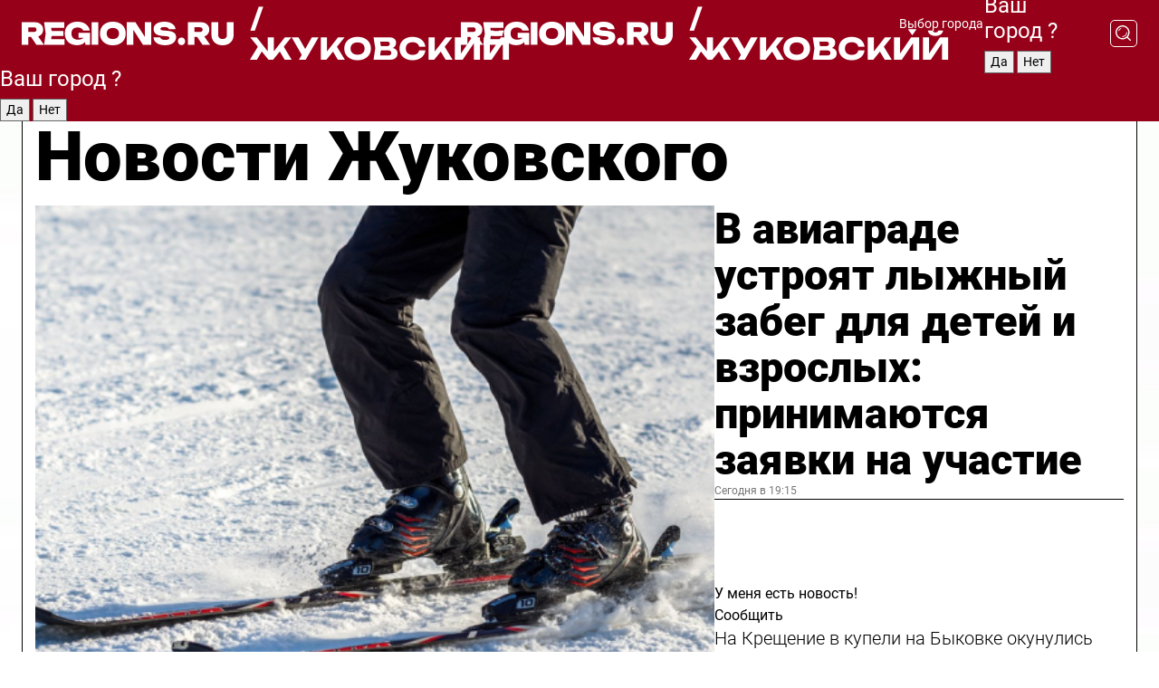

--- FILE ---
content_type: text/html; charset=UTF-8
request_url: https://regions.ru/zhukovsky
body_size: 19301
content:
<!DOCTYPE html>
<html lang="ru">
<head>

    <meta charset="utf-8">
    <!-- <base href="/"> -->

    <title>Новости Жуковского сегодня последние: самые главные и свежие происшествия и события дня</title>
    <meta name="keywords" content="">
    <meta name="description" content="Главные последние новости Жуковского сегодня онлайн: самая оперативная информация круглосуточно">

    <meta name="csrf-token" content="hI3kziY2FQ6g5QpdOjHx5lnX8OH8kUVnTocHG8di" />

    
    
    
    
    
    
    
    
    
    
    
    <meta http-equiv="X-UA-Compatible" content="IE=edge">
    <meta name="viewport" content="width=device-width, initial-scale=1, maximum-scale=1">

    <!-- Template Basic Images Start -->
    <link rel="icon" href="/img/favicon/favicon.ico">
    <link rel="apple-touch-icon" sizes="180x180" href="/img/favicon/apple-touch-icon.png">
    <!-- Template Basic Images End -->

    <!-- Custom Browsers Color Start -->
    <meta name="theme-color" content="#000">
    <!-- Custom Browsers Color End -->

    <link rel="stylesheet" href="https://regions.ru/css/main.min.css">
    <link rel="stylesheet" href="https://regions.ru/js/owl-carousel/assets/owl.carousel.min.css">
    <link rel="stylesheet" href="https://regions.ru/js/owl-carousel/assets/owl.theme.default.min.css">
    <link rel="stylesheet" href="https://regions.ru/css/custom.css?v=1768853724">

            <meta name="yandex-verification" content="1c939766cd81bf26" />
<meta name="google-site-verification" content="0vnG0Wlft2veIlSU714wTZ0kjs1vcRkXrIPCugsS9kc" />
<meta name="zen-verification" content="vlOnBo0GD4vjQazFqMHcmGcgw5TdyGjtDXLZWMcmdOiwd3HtGi66Kn5YsHnnbas9" />
<meta name="zen-verification" content="TbLqR35eMeggrFrleQbCgkqfhk5vr0ZqxHRlFZy4osbTCq7B4WQ27RqCCA3s2chu" />

<script type="text/javascript">
    (function(c,l,a,r,i,t,y){
        c[a]=c[a]||function(){(c[a].q=c[a].q||[]).push(arguments)};
        t=l.createElement(r);t.async=1;t.src="https://www.clarity.ms/tag/"+i;
        y=l.getElementsByTagName(r)[0];y.parentNode.insertBefore(t,y);
    })(window, document, "clarity", "script", "km2s2rvk59");
</script>

<!-- Yandex.Metrika counter -->
<script type="text/javascript" >
    (function(m,e,t,r,i,k,a){m[i]=m[i]||function(){(m[i].a=m[i].a||[]).push(arguments)};
        m[i].l=1*new Date();
        for (var j = 0; j < document.scripts.length; j++) {if (document.scripts[j].src === r) { return; }}
        k=e.createElement(t),a=e.getElementsByTagName(t)[0],k.async=1,k.src=r,a.parentNode.insertBefore(k,a)})
    (window, document, "script", "https://mc.yandex.ru/metrika/tag.js", "ym");

    ym(96085658, "init", {
        clickmap:true,
        trackLinks:true,
        accurateTrackBounce:true,
        webvisor:true
    });

            ym(23179975, "init", {
            clickmap: true,
            trackLinks: true,
            accurateTrackBounce: true
        });
    </script>
<noscript>
    <div>
        <img src="https://mc.yandex.ru/watch/96085658" style="position:absolute; left:-9999px;" alt="" />

                    <img src="https://mc.yandex.ru/watch/23179975" style="position:absolute; left:-9999px;" alt="" />
            </div>
</noscript>
<!-- /Yandex.Metrika counter -->

<!-- Top.Mail.Ru counter -->
<script type="text/javascript">
    var _tmr = window._tmr || (window._tmr = []);
    _tmr.push({id: "3513779", type: "pageView", start: (new Date()).getTime()});
    (function (d, w, id) {
        if (d.getElementById(id)) return;
        var ts = d.createElement("script"); ts.type = "text/javascript"; ts.async = true; ts.id = id;
        ts.src = "https://top-fwz1.mail.ru/js/code.js";
        var f = function () {var s = d.getElementsByTagName("script")[0]; s.parentNode.insertBefore(ts, s);};
        if (w.opera == "[object Opera]") { d.addEventListener("DOMContentLoaded", f, false); } else { f(); }
    })(document, window, "tmr-code");
</script>
<noscript><div><img src="https://top-fwz1.mail.ru/counter?id=3513779;js=na" style="position:absolute;left:-9999px;" alt="Top.Mail.Ru" /></div></noscript>
<!-- /Top.Mail.Ru counter -->

<script defer src="https://setka.news/scr/versioned/bundle.0.0.3.js"></script>
<link href="https://setka.news/scr/versioned/bundle.0.0.3.css" rel="stylesheet" />

<script>window.yaContextCb=window.yaContextCb||[]</script>
<script src="https://yandex.ru/ads/system/context.js" async></script>

    
    
    <script>
        if( window.location.href.includes('smi2')
            || window.location.href.includes('setka')
            || window.location.href.includes('adwile')
            || window.location.href.includes('24smi') ){

            window.yaContextCb.push(() => {
                Ya.Context.AdvManager.render({
                    "blockId": "R-A-16547837-5",
                    "renderTo": "yandex_rtb_R-A-16547837-5"
                })
            })

        }
    </script>
</head>


<body data-city-id="52" class="region silver_ponds" style="">



<!-- Custom HTML -->
<header class="fixed winter-2025">
    <div class="container">
        <div class="outer region">
                            <a href="/zhukovsky/" class="logo desktop">
                    <img src="/img/logo.svg" alt="" class="logo-short" />
                    
                    <span class="logo-region">
                        / Жуковский
                    </span>
                </a>

                <a href="/zhukovsky/" class="logo mobile">
                    <img src="/img/logo.svg" alt="" class="logo-short" />
                        
                    <span class="logo-region">
                        / Жуковский
                    </span>
                </a>
            

            <a href="#" class="mmenu-opener d-block d-lg-none" id="mmenu-opener">
                <!--<img src="/img/bars.svg" alt="">-->
            </a>

            <div class="mmenu" id="mmenu">
                <form action="/zhukovsky/search" class="mmenu-search">
                    <input type="text" name="query" class="search" placeholder="Поиск" />
                </form>
                <nav class="mobile-nav">
                    <ul>
                        <li><a href="/zhukovsky/news">Новости</a></li>
                        <li><a href="/zhukovsky/articles">Статьи</a></li>
                                                <li><a href="/zhukovsky/video">Видео</a></li>
                        <li><a href="/cities">Выбрать город</a></li>
                        <li><a href="/about">О редакции</a></li>
                        <li><a href="/vacancies">Вакансии</a></li>
                        <li><a href="/contacts">Контакты</a></li>
                    </ul>
                </nav>
                <div class="subscribe">
                    <div class="text">Подписывайтесь</div>
                    <div class="soc">
                        <!--a href="#" class="soc-item" target="_blank"><img src="/img/top-yt.svg" alt=""></a-->
                        <a href="https://vk.com/regionsru" class="soc-item" target="_blank"><img src="/img/top-vk.svg" alt=""></a>
                        <a href="https://ok.ru/regionsru" target="_blank" class="soc-item"><img src="/img/top-ok.svg" alt=""></a>
                        
                        <a href="https://dzen.ru/regions" class="soc-item" target="_blank"><img src="/img/top-dzen.svg" alt=""></a>
                        <a href="https://rutube.ru/channel/47098509/" class="soc-item" target="_blank"><img src="/img/top-rutube.svg" alt=""></a>
                    </div>
                </div>
            </div><!--mmenu-->

            <div class="right d-none d-lg-flex">
                <div>
    <a class="choose-city" href="#" id="choose-city">
        Выбор города
    </a>

    <form class="city-popup" id="city-popup" action="#">
        <div class="title">
            Введите название вашего города или выберите из списка:
        </div>
        <input id="searchCity" class="search-input" onkeyup="search_city()" type="text" name="city" placeholder="Введите название города..." />

        <ul id='list' class="list">
            <li class="cities" data-city="/">Главная страница</li>

                            <li class="cities" data-city="balashikha">Балашиха</li>
                            <li class="cities" data-city="bronnitsy">Бронницы</li>
                            <li class="cities" data-city="vidnoe">Видное</li>
                            <li class="cities" data-city="volokolamsk">Волоколамск</li>
                            <li class="cities" data-city="voskresensk">Воскресенск</li>
                            <li class="cities" data-city="dmitrov">Дмитров</li>
                            <li class="cities" data-city="dolgoprudny">Долгопрудный</li>
                            <li class="cities" data-city="domodedovo">Домодедово</li>
                            <li class="cities" data-city="dubna">Дубна</li>
                            <li class="cities" data-city="egorievsk">Егорьевск</li>
                            <li class="cities" data-city="zhukovsky">Жуковский</li>
                            <li class="cities" data-city="zaraisk">Зарайск</li>
                            <li class="cities" data-city="istra">Истра</li>
                            <li class="cities" data-city="kashira">Кашира</li>
                            <li class="cities" data-city="klin">Клин</li>
                            <li class="cities" data-city="kolomna">Коломна</li>
                            <li class="cities" data-city="korolev">Королев</li>
                            <li class="cities" data-city="kotelniki">Котельники</li>
                            <li class="cities" data-city="krasnogorsk">Красногорск</li>
                            <li class="cities" data-city="lobnya">Лобня</li>
                            <li class="cities" data-city="lospetrovsky">Лосино-Петровский</li>
                            <li class="cities" data-city="lotoshino">Лотошино</li>
                            <li class="cities" data-city="lukhovitsy">Луховицы</li>
                            <li class="cities" data-city="lytkarino">Лыткарино</li>
                            <li class="cities" data-city="lyubertsy">Люберцы</li>
                            <li class="cities" data-city="mozhaisk">Можайск</li>
                            <li class="cities" data-city="mytischi">Мытищи</li>
                            <li class="cities" data-city="naro-fominsk">Наро-Фоминск</li>
                            <li class="cities" data-city="noginsk">Ногинск</li>
                            <li class="cities" data-city="odintsovo">Одинцово</li>
                            <li class="cities" data-city="orekhovo-zuevo">Орехово-Зуево</li>
                            <li class="cities" data-city="pavlposad">Павловский Посад</li>
                            <li class="cities" data-city="podolsk">Подольск</li>
                            <li class="cities" data-city="pushkino">Пушкино</li>
                            <li class="cities" data-city="ramenskoe">Раменское</li>
                            <li class="cities" data-city="reutov">Реутов</li>
                            <li class="cities" data-city="ruza">Руза</li>
                            <li class="cities" data-city="sergposad">Сергиев Посад</li>
                            <li class="cities" data-city="serprudy">Серебряные Пруды</li>
                            <li class="cities" data-city="serpuhov">Серпухов</li>
                            <li class="cities" data-city="solnechnogorsk">Солнечногорск</li>
                            <li class="cities" data-city="stupino">Ступино</li>
                            <li class="cities" data-city="taldom">Талдом</li>
                            <li class="cities" data-city="fryazino">Фрязино</li>
                            <li class="cities" data-city="khimki">Химки</li>
                            <li class="cities" data-city="chernogolovka">Черноголовка</li>
                            <li class="cities" data-city="chekhov">Чехов</li>
                            <li class="cities" data-city="shatura">Шатура</li>
                            <li class="cities" data-city="shakhovskaya">Шаховская</li>
                            <li class="cities" data-city="schelkovo">Щелково</li>
                            <li class="cities" data-city="elektrostal">Электросталь</li>
                    </ul>
        <div class="show-all" id="show-all">
            <img src="/img/show-all.svg" alt="">
        </div>
    </form>
</div>

                <div class="city-confirm js-city-confirm">
                    <h4>Ваш город <span></span>?</h4>
                    <div class="buttons-row">
                        <input type="button" value="Да" class="js-city-yes" />
                        <input type="button" value="Нет" class="js-city-no" />
                    </div>

                                    </div>

                <a class="search" href="#" id="search-opener">
						<span class="search-icon">
							<img src="/img/magnifier.svg" alt="" />
							<img src="/img/magnifier.svg" alt="" />
						</span>
                </a>
                <form action="/zhukovsky/search" id="search-form" class="search-form">
                    <input id="search" class="search-input" type="text" name="query" placeholder="Что ищете?" />
                </form>
            </div>


        </div>
    </div>

    <div class="mobile-popup">
        <div class="city-confirm js-city-confirm">
            <h4>Ваш город <span></span>?</h4>
            <div class="buttons-row">
                <input type="button" value="Да" class="js-city-yes" />
                <input type="button" value="Нет" class="js-city-mobile-no" />
            </div>
        </div>
    </div>
</header>


<div class="container">
    <div id="yandex_rtb_R-A-16547837-5"></div>

            <nav class="nav-bar border-left border-right border-bottom" role="navigation" id="nav-bar">
    <ul class="nav-menu ul-style">
        <!--li class="item online">
            <a href="#" class="nav-link">Срочно</a>
        </li-->

                    <!--li class="item header">
                <h1>Новости Жуковского сегодня последние: самые главные и свежие происшествия и события дня</h1>
            </li-->
                <li class="item nav-wrapper">
            <ul class="nav-sections ul-style">
                <li class="item sections-item">
                    <a href="/zhukovsky/news" class="nav-link ttu">Новости</a>
                </li>

                <li class="item sections-item">
                    <a href="/zhukovsky/articles" class="nav-link ttu">Статьи</a>
                </li>
                                <li class="item sections-item">
                    <a href="/zhukovsky/video" class="nav-link ttu">Видео</a>
                </li>

                
                                                                                        <li class="item sections-item">
                                <a href="/zhukovsky/ekologiya" class="nav-link">Экология</a>
                            </li>
                                                                                                <li class="item sections-item">
                                <a href="/zhukovsky/obshestvo" class="nav-link">Общество</a>
                            </li>
                                                                                                <li class="item sections-item">
                                <a href="/zhukovsky/proishestviya" class="nav-link">Происшествия</a>
                            </li>
                                                                                                <li class="item sections-item">
                                <a href="/zhukovsky/dorogi" class="nav-link">Дороги и транспорт</a>
                            </li>
                                                                                                                                                                                                                                                                                                                                                                                                                                                                                                                                                                                                                                                                                                                                                                                                                                                                                                                                                                                                                                                                                </ul>
        </li><!--li-->
        <li class="item more" id="more-opener">
            <a href="#" class="nav-link">Еще</a>
        </li>
    </ul>

    <div class="more-popup" id="more-popup">
                    <nav class="categories">
                <ul>
                                            <li>
                            <a href="/zhukovsky/ekologiya">Экология</a>
                        </li>
                                            <li>
                            <a href="/zhukovsky/obshestvo">Общество</a>
                        </li>
                                            <li>
                            <a href="/zhukovsky/proishestviya">Происшествия</a>
                        </li>
                                            <li>
                            <a href="/zhukovsky/dorogi">Дороги и транспорт</a>
                        </li>
                                            <li>
                            <a href="/zhukovsky/stroitelstvo">Строительство</a>
                        </li>
                                            <li>
                            <a href="/zhukovsky/blagoustroystvo">Благоустройство</a>
                        </li>
                                            <li>
                            <a href="/zhukovsky/geroi-svo">Герои СВО</a>
                        </li>
                                            <li>
                            <a href="/zhukovsky/ofitsialno">Официально</a>
                        </li>
                                            <li>
                            <a href="/zhukovsky/blog">Блог</a>
                        </li>
                                            <li>
                            <a href="/zhukovsky/meditsina">Медицина</a>
                        </li>
                                            <li>
                            <a href="/zhukovsky/energetika">Энергетика</a>
                        </li>
                                            <li>
                            <a href="/zhukovsky/kriminal">Криминал</a>
                        </li>
                                            <li>
                            <a href="/zhukovsky/zhukovskiy-v-seti">Жуковский в сети</a>
                        </li>
                                            <li>
                            <a href="/zhukovsky/novosti">Новости</a>
                        </li>
                                            <li>
                            <a href="/zhukovsky/bezopasnost">Безопасность</a>
                        </li>
                                            <li>
                            <a href="/zhukovsky/kultura">Культура</a>
                        </li>
                                            <li>
                            <a href="/zhukovsky/gkh">ЖКХ</a>
                        </li>
                                            <li>
                            <a href="/zhukovsky/economica">Экономика</a>
                        </li>
                                            <li>
                            <a href="/zhukovsky/transport">Транспорт</a>
                        </li>
                                            <li>
                            <a href="/zhukovsky/obrazovanie">Образование</a>
                        </li>
                                            <li>
                            <a href="/zhukovsky/zdorove">Здоровье</a>
                        </li>
                                            <li>
                            <a href="/zhukovsky/sport">Спорт</a>
                        </li>
                                            <li>
                            <a href="/zhukovsky/aviacia">Авиация</a>
                        </li>
                                            <li>
                            <a href="/zhukovsky/turizm">Туризм</a>
                        </li>
                                            <li>
                            <a href="/zhukovsky/novosti-korotko">Новости коротко</a>
                        </li>
                                            <li>
                            <a href="/zhukovsky/v-tsentre-vnimanija">В центре внимания</a>
                        </li>
                                    </ul>
            </nav>
        
        <nav class="bottom-nav">
            <ul>
                <li><a href="/about">О редакции</a></li>
                <li><a href="/zhukovsky/authors">Авторы</a></li>
                <li><a href="/media-kit">Рекламодателям</a></li>
                <li><a href="/contacts">Контактная информация</a></li>
                <li><a href="/privacy-policy">Политика конфиденциальности</a></li>
            </ul>
        </nav>

        <div class="subscribe">
            <div class="text">Подписывайтесь</div>
            <div class="soc">
                <!--a href="#" class="soc-item" target="_blank"><img src="/img/top-yt.svg" alt=""></a-->
                <a href="https://vk.com/regionsru" class="soc-item" target="_blank"><img src="/img/top-vk.svg" alt=""></a>
                <a href="https://ok.ru/regionsru" target="_blank" class="soc-item"><img src="/img/top-ok.svg" alt=""></a>
                                <a href="https://dzen.ru/regions" class="soc-item" target="_blank"><img src="/img/top-dzen.svg" alt=""></a>
                <a href="https://rutube.ru/channel/47098509/" class="soc-item" target="_blank"><img src="/img/top-rutube.svg" alt=""></a>
                <a href="https://max.ru/regions" class="soc-item" target="_blank">
                    <img src="/img/top-max.svg" alt="">
                </a>
            </div>
        </div>
    </div>
</nav>
    
    
    <div class="zones border-left border-right">
        <div class="site-header">
            <h1>Новости Жуковского</h1>
        </div>

        <div class="region-page">
                            <div class="article big-story">
                    <a class="image" href="/zhukovsky/sport/v-aviagrade-ustroyat-lyzhnyy-zabeg-dlya-detey-i-vzroslyh-prinimayutsya-zayavki-na-uchastie">
                        <img src="https://storage.yandexcloud.net/regions/posts/media/thumbnails/2026/01/medium/Pf9mn3W9xxZfQ3HNymxrOXbBtJTKuaGJqbKbeP7B.png" class="article-image" alt="В авиаграде устроят лыжный забег для детей и взрослых: принимаются заявки на участие" />
                    </a>
                    <div class="right border-bottom">
                        <a href="/zhukovsky/sport/v-aviagrade-ustroyat-lyzhnyy-zabeg-dlya-detey-i-vzroslyh-prinimayutsya-zayavki-na-uchastie" class="headline">В авиаграде устроят лыжный забег для детей и взрослых: принимаются заявки на участие</a>
                        <div class="update">
                            Сегодня в 19:15
                        </div>
                        <div class="related-items">
                            <div class="feedback-mobile-banner-wrapper">
    <div class="feedback-mobile-banner-btn js-show-feedback-form-btn">

        <div class="feedback-mobile-banner-btn__ico">
            <svg width="72" height="72" viewBox="0 0 72 72" fill="none" xmlns="http://www.w3.org/2000/svg">
                <path d="M7.01577 71.5L13.8486 51.8407C13.8734 51.6964 13.8635 51.4575 13.695 51.3082C5.30631 45.8384 0.5 37.6811 0.5 28.9116C0.5 12.9701 16.5739 0 36.3293 0C56.0847 0 72 12.9701 72 28.9116C72 44.853 55.9261 57.8231 36.1707 57.8231C34.9122 57.8231 33.495 57.8231 32.1869 57.6639C32.1275 57.6639 32.0631 57.6688 32.0284 57.6887L7.01577 71.49V71.5ZM36.3293 2.48851C17.9414 2.48851 2.97748 14.3438 2.97748 28.9116C2.97748 36.835 7.39234 44.2458 15.0923 49.2477L15.1617 49.2975C16.123 50.0241 16.5491 51.2733 16.2468 52.4828L16.2171 52.5923L11.4901 66.1945L30.8838 55.4939C31.4982 55.1853 32.0532 55.1853 32.2613 55.1853L32.4149 55.1953C33.5892 55.3446 34.9617 55.3446 36.1757 55.3446C54.5635 55.3446 69.5275 43.4893 69.5275 28.9215C69.5275 14.3538 54.6329 2.48851 36.3293 2.48851Z" fill="white"/>
                <path d="M21.306 35.6598C18.12 35.6598 15.5285 33.0569 15.5285 29.8566C15.5285 26.6564 18.12 24.0534 21.306 24.0534C24.492 24.0534 27.0835 26.6564 27.0835 29.8566C27.0835 33.0569 24.492 35.6598 21.306 35.6598ZM21.306 26.5419C19.4875 26.5419 18.006 28.0301 18.006 29.8566C18.006 31.6832 19.4875 33.1713 21.306 33.1713C23.1245 33.1713 24.606 31.6832 24.606 29.8566C24.606 28.0301 23.1245 26.5419 21.306 26.5419Z" fill="white"/>
                <path d="M36.3293 35.6598C33.1432 35.6598 30.5518 33.0569 30.5518 29.8566C30.5518 26.6564 33.1432 24.0534 36.3293 24.0534C39.5153 24.0534 42.1067 26.6564 42.1067 29.8566C42.1067 33.0569 39.5153 35.6598 36.3293 35.6598ZM36.3293 26.5419C34.5108 26.5419 33.0293 28.0301 33.0293 29.8566C33.0293 31.6832 34.5108 33.1713 36.3293 33.1713C38.1477 33.1713 39.6293 31.6832 39.6293 29.8566C39.6293 28.0301 38.1477 26.5419 36.3293 26.5419Z" fill="white"/>
                <path d="M51.1991 35.6598C48.0131 35.6598 45.4217 33.0569 45.4217 29.8566C45.4217 26.6564 48.0131 24.0534 51.1991 24.0534C54.3852 24.0534 56.9766 26.6564 56.9766 29.8566C56.9766 33.0569 54.3852 35.6598 51.1991 35.6598ZM51.1991 26.5419C49.3807 26.5419 47.8991 28.0301 47.8991 29.8566C47.8991 31.6832 49.3807 33.1713 51.1991 33.1713C53.0176 33.1713 54.4991 31.6832 54.4991 29.8566C54.4991 28.0301 53.0176 26.5419 51.1991 26.5419Z" fill="white"/>
            </svg>

        </div>

        <div class="feedback-mobile-banner-btn__text">
            У меня есть новость!
        </div>

        <div class="feedback-mobile-banner-btn__btn">Сообщить</div>
    </div>
</div>

                            

                                                                                                                                                            <div class="item">
                                        <a href="/zhukovsky/novosti/na-kreschenie-v-kupeli-na-bykovke-okunulis-360-zhukovchan" class="name">На Крещение в купели на Быковке окунулись 360 жуковчан</a>
                                        <span class="update">Сегодня в 13:41</span>
                                    </div>
                                                                                                                                <div class="item">
                                        <a href="/zhukovsky/sport/zoloto-iz-smolenska-zhukovskiy-legkoatlet-oderzhal-pobedu-na-pervenstve-tsfo" class="name">Золото из Смоленска: жуковский легкоатлет одержал победу на первенстве ЦФО</a>
                                        <span class="update">Сегодня в 16:30</span>
                                    </div>
                                                                                    </div>
                    </div>
                </div><!--big-story-->
            
            <div class="feedback-modal-success-wrapper js-feedback-success">
    <div class="feedback-modal-success-wrapper__result">
        <div class="feedback-modal-success-wrapper__result-text">
            Ваше обращение принято. <br /> Мы рассмотрим его в ближайшее время.
        </div>
        <div class="feedback-modal-success-wrapper__result-btn js-hide-feedback-success-btn">
            Закрыть
        </div>
    </div>
</div>


<div class="feedback-modal-form-wrapper js-feedback-form">
    <h3>Опишите проблему</h3>

    <form
        id="feedback-form"
        method="post"
        action="https://regions.ru/feedback"
    >
        <input type="hidden" name="site_id" value="52" />

        <textarea name="comment" id="comment" placeholder=""></textarea>

        <div class="js-upload-wrap">
            <div id="files">

            </div>

            <div class="feedback-modal-form-wrapper__row feedback-modal-form-wrapper__add-file">
                <svg width="23" height="24" viewBox="0 0 23 24" fill="none" xmlns="http://www.w3.org/2000/svg">
                    <path d="M10.7802 6.91469C10.4604 7.25035 9.88456 7.25035 9.56467 6.91469C9.24478 6.57902 9.24478 5.97483 9.56467 5.63916L13.2754 1.74545C14.363 0.604196 15.8345 0 17.306 0C20.4409 0 23 2.68531 23 5.97483C23 7.51888 22.4242 9.06294 21.3366 10.2042L17.306 14.4336C16.2184 15.5748 14.8108 16.179 13.3394 16.179C11.2921 16.179 9.5007 15.0378 8.47705 13.2923C8.22114 12.8895 8.02921 12.4196 7.90125 11.9497C7.7733 11.4797 8.02921 10.9427 8.47705 10.8084C8.9249 10.6741 9.43672 10.9427 9.56467 11.4126C9.62865 11.7483 9.75661 12.0168 9.94854 12.3524C10.6523 13.5608 11.9319 14.3664 13.2754 14.3664C14.299 14.3664 15.2587 13.9636 16.0264 13.2252L20.057 8.9958C20.8248 8.19021 21.2086 7.11608 21.2086 6.10909C21.2086 3.82657 19.4812 2.01399 17.306 2.01399C16.2823 2.01399 15.3227 2.41678 14.5549 3.22238L10.8442 7.11608L10.7802 6.91469ZM12.2517 17.0517L8.54103 20.9455C7.00556 22.5566 4.51043 22.5566 2.97497 20.9455C1.4395 19.3343 1.4395 16.7161 2.97497 15.1049L7.00556 10.8755C7.7733 10.0699 8.79694 9.66713 9.75661 9.66713C10.7163 9.66713 11.7399 10.0699 12.5076 10.8755C12.7636 11.1441 12.9555 11.4126 13.0834 11.6811C13.2754 11.9497 13.4033 12.2853 13.4673 12.621C13.5953 13.0909 14.1071 13.4266 14.5549 13.2252C15.0028 13.0909 15.2587 12.5538 15.1307 12.0839C15.0028 11.614 14.8108 11.1441 14.5549 10.7413C14.299 10.3385 14.0431 9.93567 13.7232 9.6C12.6356 8.45874 11.1641 7.85455 9.69263 7.85455C8.22114 7.85455 6.74965 8.45874 5.66203 9.6L1.63143 13.8294C-0.543811 16.1119 -0.543811 19.9385 1.63143 22.2881C3.80668 24.5706 7.38943 24.5706 9.56467 22.2881L13.2754 18.3944C13.5953 18.0587 13.5953 17.4545 13.2754 17.1189C12.8915 16.7832 12.3797 16.7832 11.9958 17.1189L12.2517 17.0517Z" fill="#960018"/>
                </svg>

                <div class="file-load-area">
                    <label>
                        <input id="fileupload" data-url="https://regions.ru/feedback/upload" data-target="files" name="file" type="file" style="display: none">
                        Добавить фото или видео
                    </label>
                </div>
                <div class="file-loader">
                    <div class="lds-ring"><div></div><div></div><div></div><div></div></div>
                </div>
            </div>
        </div>

        <div class="feedback-modal-form-wrapper__row">
            <label for="category_id">Тема:</label>
            <select name="category_id" id="category_id">
                <option value="">Выберите тему</option>
                                    <option value="1">Дороги</option>
                                    <option value="15">Блог</option>
                                    <option value="2">ЖКХ</option>
                                    <option value="3">Благоустройство</option>
                                    <option value="4">Здравоохранение</option>
                                    <option value="5">Социальная сфера</option>
                                    <option value="6">Общественный транспорт</option>
                                    <option value="7">Строительство</option>
                                    <option value="8">Торговля</option>
                                    <option value="9">Мусор</option>
                                    <option value="10">Образование</option>
                                    <option value="11">Бизнес</option>
                                    <option value="12">Другое</option>
                            </select>
        </div>

        <div class="feedback-modal-form-wrapper__row">
            <label>Ваши данные:</label>

            <div class="feedback-modal-form-wrapper__incognito">
                <input type="checkbox" name="incognito" id="incognito" />
                <label for="incognito">Остаться инкогнито</label>
            </div>
        </div>

        <div class="js-feedback-from-personal-wrapper">
            <div class="feedback-modal-form-wrapper__row">
                <input type="text" name="name" id="name" placeholder="ФИО" />
            </div>

            <div class="feedback-modal-form-wrapper__row">
                <input type="text" name="phone" id="phone" placeholder="Телефон" />
            </div>

            <div class="feedback-modal-form-wrapper__row">
                <input type="email" name="email" id="email" placeholder="E-mail" />
            </div>
        </div>

        <div class="feedback-modal-form-wrapper__row">
            <input type="submit" value="Отправить" />
            <input type="reset" class="js-hide-feedback-form-btn" value="Отменить" />
        </div>
    </form>
</div>

<script id="template-upload-file" type="text/html">
    <div class="feedback-modal-form-wrapper__file">
        <input type="hidden" name="files[]" value="${_id}" />

        <div class="feedback-modal-form-wrapper__file-ico">
            <svg id="Layer_1" style="enable-background:new 0 0 512 512;" version="1.1" viewBox="0 0 512 512" xml:space="preserve" xmlns="http://www.w3.org/2000/svg" xmlns:xlink="http://www.w3.org/1999/xlink"><path d="M399.3,168.9c-0.7-2.9-2-5-3.5-6.8l-83.7-91.7c-1.9-2.1-4.1-3.1-6.6-4.4c-2.9-1.5-6.1-1.6-9.4-1.6H136.2  c-12.4,0-23.7,9.6-23.7,22.9v335.2c0,13.4,11.3,25.9,23.7,25.9h243.1c12.4,0,21.2-12.5,21.2-25.9V178.4  C400.5,174.8,400.1,172.2,399.3,168.9z M305.5,111l58,63.5h-58V111z M144.5,416.5v-320h129v81.7c0,14.8,13.4,28.3,28.1,28.3h66.9  v210H144.5z"/></svg>
        </div>
        <div class="feedback-modal-form-wrapper__file-text">
            ${name}
        </div>
        <div class="feedback-modal-form-wrapper__file-del js-feedback-delete-file">
            <svg style="enable-background:new 0 0 36 36;" version="1.1" viewBox="0 0 36 36" xml:space="preserve" xmlns="http://www.w3.org/2000/svg" xmlns:xlink="http://www.w3.org/1999/xlink"><style type="text/css">
                    .st0{fill:#960018;}
                    .st1{fill:none;stroke:#960018;stroke-width:2.0101;stroke-linejoin:round;stroke-miterlimit:10;}
                    .st2{fill:#960018;}
                    .st3{fill-rule:evenodd;clip-rule:evenodd;fill:#960018;}
                </style><g id="Layer_1"/><g id="icons"><path class="st0" d="M6.2,3.5L3.5,6.2c-0.7,0.7-0.7,1.9,0,2.7l9.2,9.2l-9.2,9.2c-0.7,0.7-0.7,1.9,0,2.7l2.6,2.6   c0.7,0.7,1.9,0.7,2.7,0l9.2-9.2l9.2,9.2c0.7,0.7,1.9,0.7,2.7,0l2.6-2.6c0.7-0.7,0.7-1.9,0-2.7L23.3,18l9.2-9.2   c0.7-0.7,0.7-1.9,0-2.7l-2.6-2.6c-0.7-0.7-1.9-0.7-2.7,0L18,12.7L8.8,3.5C8.1,2.8,6.9,2.8,6.2,3.5z" id="close_1_"/></g></svg>
        </div>
    </div>
</script>

            <div class="zone zone-region">
                <div class="zone-left">
                    <div class="zone-cites">

                        <div class="feedback-banner-wrapper">
    <div class="feedback-banner-btn js-show-feedback-form-btn">
        <div class="feedback-banner-btn__ico">
            <svg width="72" height="72" viewBox="0 0 72 72" fill="none" xmlns="http://www.w3.org/2000/svg">
                <path d="M7.01577 71.5L13.8486 51.8407C13.8734 51.6964 13.8635 51.4575 13.695 51.3082C5.30631 45.8384 0.5 37.6811 0.5 28.9116C0.5 12.9701 16.5739 0 36.3293 0C56.0847 0 72 12.9701 72 28.9116C72 44.853 55.9261 57.8231 36.1707 57.8231C34.9122 57.8231 33.495 57.8231 32.1869 57.6639C32.1275 57.6639 32.0631 57.6688 32.0284 57.6887L7.01577 71.49V71.5ZM36.3293 2.48851C17.9414 2.48851 2.97748 14.3438 2.97748 28.9116C2.97748 36.835 7.39234 44.2458 15.0923 49.2477L15.1617 49.2975C16.123 50.0241 16.5491 51.2733 16.2468 52.4828L16.2171 52.5923L11.4901 66.1945L30.8838 55.4939C31.4982 55.1853 32.0532 55.1853 32.2613 55.1853L32.4149 55.1953C33.5892 55.3446 34.9617 55.3446 36.1757 55.3446C54.5635 55.3446 69.5275 43.4893 69.5275 28.9215C69.5275 14.3538 54.6329 2.48851 36.3293 2.48851Z" fill="white"/>
                <path d="M21.306 35.6598C18.12 35.6598 15.5285 33.0569 15.5285 29.8566C15.5285 26.6564 18.12 24.0534 21.306 24.0534C24.492 24.0534 27.0835 26.6564 27.0835 29.8566C27.0835 33.0569 24.492 35.6598 21.306 35.6598ZM21.306 26.5419C19.4875 26.5419 18.006 28.0301 18.006 29.8566C18.006 31.6832 19.4875 33.1713 21.306 33.1713C23.1245 33.1713 24.606 31.6832 24.606 29.8566C24.606 28.0301 23.1245 26.5419 21.306 26.5419Z" fill="white"/>
                <path d="M36.3293 35.6598C33.1432 35.6598 30.5518 33.0569 30.5518 29.8566C30.5518 26.6564 33.1432 24.0534 36.3293 24.0534C39.5153 24.0534 42.1067 26.6564 42.1067 29.8566C42.1067 33.0569 39.5153 35.6598 36.3293 35.6598ZM36.3293 26.5419C34.5108 26.5419 33.0293 28.0301 33.0293 29.8566C33.0293 31.6832 34.5108 33.1713 36.3293 33.1713C38.1477 33.1713 39.6293 31.6832 39.6293 29.8566C39.6293 28.0301 38.1477 26.5419 36.3293 26.5419Z" fill="white"/>
                <path d="M51.1991 35.6598C48.0131 35.6598 45.4217 33.0569 45.4217 29.8566C45.4217 26.6564 48.0131 24.0534 51.1991 24.0534C54.3852 24.0534 56.9766 26.6564 56.9766 29.8566C56.9766 33.0569 54.3852 35.6598 51.1991 35.6598ZM51.1991 26.5419C49.3807 26.5419 47.8991 28.0301 47.8991 29.8566C47.8991 31.6832 49.3807 33.1713 51.1991 33.1713C53.0176 33.1713 54.4991 31.6832 54.4991 29.8566C54.4991 28.0301 53.0176 26.5419 51.1991 26.5419Z" fill="white"/>
            </svg>

        </div>

        <div class="feedback-banner-btn__text">
            У меня есть новость!
        </div>

        <div class="feedback-banner-btn__content">
            <div class="feedback-banner-btn__btn">Сообщить</div>
        </div>
    </div>
</div>

                        
                                                    <h2 class="section-heading">
                                Цитаты <span>дня</span>
                            </h2>
                            <div class="quotes">
                                                                    <div class="item">
                                        <div class="top">
                                            <a href="https://regions.ru/zhukovsky/v-tsentre-vnimanija/pyatoe-pogruzhenie-v-prorub-veruyuschie-zhukovskogo-vstrechayut-kreschenie-gospodne" class="author-name">Елизавета Федорова</a>
                                            <div class="regalia">волонтер, участница крещенских купаний</div>
                                        </div>
                                        <a class="name" href="https://regions.ru/zhukovsky/v-tsentre-vnimanija/pyatoe-pogruzhenie-v-prorub-veruyuschie-zhukovskogo-vstrechayut-kreschenie-gospodne">
                                            «После того как начала окунаться сама, к традиции присоединился отец. Теперь каждый год стараемся не пропускать»
                                        </a>
                                    </div><!--item-->
                                                                    <div class="item">
                                        <div class="top">
                                            <a href="https://regions.ru/zhukovsky/bezopasnost/bezopasnost-prohozhih-obespechena-kryshi-domov-ochischayut-ot-snega-i-gigantskih-sosulek" class="author-name">Елена Ивановна</a>
                                            <div class="regalia">жительница дома по ул. Фрунзе, 10</div>
                                        </div>
                                        <a class="name" href="https://regions.ru/zhukovsky/bezopasnost/bezopasnost-prohozhih-obespechena-kryshi-domov-ochischayut-ot-snega-i-gigantskih-sosulek">
                                            «Конечно, большие сосульки очень опасны. Поэтому мы рады такой заботе о нашей безопасности»
                                        </a>
                                    </div><!--item-->
                                                            </div>
                        
                                                </div>


                </div>

                <div class="zone-center">
                    <h2 class="section-heading accent">
                        Статьи
                    </h2>

                    <div class="region-stories">
                                                                                                                        <div class="article">
                                        <a href="/zhukovsky/ekologiya/zabudte-o-gryazi-vyraschivaem-rassadu-po-novomu-prosto-chisto-i-effektivno" class="image">
                                            <img src="https://storage.yandexcloud.net/regions/posts/media/thumbnails/2026/01/small/wQ8i22NS0Fw5Pywpro1bZ3xkyrNM27alLQKxmaA9.png" alt="Забудьте о грязи! Выращиваем рассаду по-новому: просто, чисто и эффективно">
                                        </a>
                                        <div class="article-right">
                                            <a class="category" href="/zhukovsky/ekologiya">Экология</a>
                                            <a href="/zhukovsky/ekologiya/zabudte-o-gryazi-vyraschivaem-rassadu-po-novomu-prosto-chisto-i-effektivno" class="headline">Забудьте о грязи! Выращиваем рассаду по-новому: просто, чисто и эффективно</a>
                                            <div class="update">Вчера в 09:20</div>
                                        </div>
                                    </div>
                                                                                                                                <div class="article">
                                        <a href="/zhukovsky/v-tsentre-vnimanija/pogadat-na-korolya-samyy-polnyy-gayd-po-kreschenskim-gadaniyam" class="image">
                                            <img src="https://storage.yandexcloud.net/regions/posts/media/thumbnails/2026/01/small/1jraYwLtLvnvdaTtplOUv3UuXEr70GKp5aydqJtf.jpg" alt="Погадать на короля: самый полный гайд по крещенским гаданиям">
                                        </a>
                                        <div class="article-right">
                                            <a class="category" href="/zhukovsky/v-tsentre-vnimanija">В центре внимания</a>
                                            <a href="/zhukovsky/v-tsentre-vnimanija/pogadat-na-korolya-samyy-polnyy-gayd-po-kreschenskim-gadaniyam" class="headline">Погадать на короля: самый полный гайд по крещенским гаданиям</a>
                                            <div class="update">15 января в 20:01</div>
                                        </div>
                                    </div>
                                                                                                        </div>
                </div>

                                    <div class="zone-right">
                        <div class="zone-news">
                            <h2 class="section-heading">
                                <span>Новости</span>
                            </h2>
                            <div class="small-stories">
                                                                    <div class="story article">
                                        <a class="category" href="/zhukovsky/proishestviya">Происшествия</a>
                                        <a class="headline" href="/zhukovsky/proishestviya/gazel-marshrutka-i-legkovushka-podrobnosti-avarii-na-amet-han-sultana">«ГАЗель», маршрутка и легковушка: подробности аварии на Амет-хан Султана</a>
                                        <div class="update">Сегодня в 13:11</div>
                                    </div>
                                                                    <div class="story article">
                                        <a class="category" href="/zhukovsky/gkh">ЖКХ</a>
                                        <a class="headline" href="/zhukovsky/gkh/otklyucheniya-vody-i-polotentsesushiteley-v-zhukovskom-kto-pod-nih-popadaet-19-yanvarya">Отключения воды и полотенцесушителей в Жуковском: кто под них попадает 19 января</a>
                                        <div class="update">Сегодня в 11:17</div>
                                    </div>
                                                                    <div class="story article">
                                        <a class="category" href="/zhukovsky/v-tsentre-vnimanija">В центре внимания</a>
                                        <a class="headline" href="/zhukovsky/v-tsentre-vnimanija/pyatoe-pogruzhenie-v-prorub-veruyuschie-zhukovskogo-vstrechayut-kreschenie-gospodne">Пятое погружение в прорубь: верующие Жуковского встречают Крещение Господне</a>
                                        <div class="update">Сегодня в 11:05</div>
                                    </div>
                                                            </div>
                        </div>
                    </div>
                            </div>

                            <div class="horizontal-stories">
                    <h2 class="main-category">
                        Главное за неделю
                    </h2>
                    <div class="small-stories horizontal">
                                                    <div class="story article">
                                <a class="image" href="/zhukovsky/obshestvo/sneg-i-moroz-do-18-gradusov-prognoz-pogody-v-podmoskove-na-staryy-novyy-god">
                                    <img src="https://storage.yandexcloud.net/regions/posts/media/thumbnails/2026/01/small/eegDealkPCZ5338KSRC11DeduoMiwrNUdye12S5j.jpg" alt="Снег и мороз до -18 градусов: прогноз погоды в Подмосковье на Старый Новый год">
                                </a>
                                <a class="category" href="/zhukovsky/obshestvo">Общество</a>
                                <a class="headline" href="/zhukovsky/obshestvo/sneg-i-moroz-do-18-gradusov-prognoz-pogody-v-podmoskove-na-staryy-novyy-god">Снег и мороз до -18 градусов: прогноз погоды в Подмосковье на Старый Новый год</a>
                                <div class="update">13 января в 04:33</div>
                            </div><!--story-->
                                                    <div class="story article">
                                <a class="image" href="/zhukovsky/v-tsentre-vnimanija/kreschenskie-kupaniya-v-zhukovskom-gde-nahoditsya-kupel-i-kogda-mozhno-okunatsya">
                                    <img src="https://storage.yandexcloud.net/regions/posts/media/thumbnails/2026/01/small/YJeWNOPrHd3X5kn590q7OeM1rVnd2OSK4KGX1B8I.jpg" alt="Крещенские купания в Жуковском: где находится купель и когда можно окунаться">
                                </a>
                                <a class="category" href="/zhukovsky/v-tsentre-vnimanija">В центре внимания</a>
                                <a class="headline" href="/zhukovsky/v-tsentre-vnimanija/kreschenskie-kupaniya-v-zhukovskom-gde-nahoditsya-kupel-i-kogda-mozhno-okunatsya">Крещенские купания в Жуковском: где находится купель и когда можно окунаться</a>
                                <div class="update">Вчера в 06:00</div>
                            </div><!--story-->
                                                    <div class="story article">
                                <a class="image" href="/zhukovsky/novosti/zhiteli-aviagrada-vozlozhili-tsvety-k-pamyatniku-zhukovskomu-v-chest-ego-179-letiya">
                                    <img src="https://storage.yandexcloud.net/regions/posts/media/thumbnails/2026/01/small/4uXuHT41WiiNFfYOiRpiA64cwsCyP68gRsUhGxZz.jpg" alt="Жители авиаграда возложили цветы к памятнику Жуковскому в честь его 179-летия">
                                </a>
                                <a class="category" href="/zhukovsky/novosti">Новости</a>
                                <a class="headline" href="/zhukovsky/novosti/zhiteli-aviagrada-vozlozhili-tsvety-k-pamyatniku-zhukovskomu-v-chest-ego-179-letiya">Жители авиаграда возложили цветы к памятнику Жуковскому в честь его 179-летия</a>
                                <div class="update">Вчера в 07:00</div>
                            </div><!--story-->
                                                    <div class="story article">
                                <a class="image" href="/zhukovsky/proishestviya/ruhnuvshuyu-kryshu-verandy-detsada-na-ul-solnechnoy-vosstanovyat-za-mesyats">
                                    <img src="https://storage.yandexcloud.net/regions/posts/media/thumbnails/2026/01/small/bTTyM3CKXyC9c8XrWJaNPgvFrn4tufhWLNYFx63f.png" alt="Рухнувшую крышу веранды детсада на ул. Солнечной восстановят за месяц">
                                </a>
                                <a class="category" href="/zhukovsky/proishestviya">Происшествия</a>
                                <a class="headline" href="/zhukovsky/proishestviya/ruhnuvshuyu-kryshu-verandy-detsada-na-ul-solnechnoy-vosstanovyat-za-mesyats">Рухнувшую крышу веранды детсада на ул. Солнечной восстановят за месяц</a>
                                <div class="update">16 января в 16:20</div>
                            </div><!--story-->
                                            </div>
                </div><!--horizontal-->
            
            <div class="big-promo">
        <a class="promo-pic" href="https://контрактмо.рф/" target="_blank">
            <img src="https://storage.yandexcloud.net/regions/posts/media/covers/2025/05/1jTqwuZ6vhhcOVtLL9OyZAWBHQf4YEYMfxKQ66PE.png" alt="Контрактники май 2025">
        </a>
    </div>

            
                            <div class="horizontal-stories">
                    <h2 class="main-category">
                        Все новости
                    </h2>

                    <div class="small-stories horizontal">
                                                    <div class="story article">
                                <a class="image" href="/zhukovsky/sport/lyzhnyu-v-tsagovskom-lesu-planiruyut-otkryt-na-etoy-nedele">
                                    <img src="https://storage.yandexcloud.net/regions/posts/media/thumbnails/2026/01/small/N2d8x7IfvLsfu8Als24ezoYYVmQKvK8e8SYTr4Nu.png" alt="Лыжню в Цаговском лесу планируют открыть на этой неделе">
                                </a>
                                <a class="category" href="/zhukovsky/sport">Спорт</a>
                                <a class="headline" href="/zhukovsky/sport/lyzhnyu-v-tsagovskom-lesu-planiruyut-otkryt-na-etoy-nedele">Лыжню в Цаговском лесу планируют открыть на этой неделе</a>
                                <div class="update">Сегодня в 10:18</div>
                            </div><!--story-->
                                                    <div class="story article">
                                <a class="image" href="/zhukovsky/obshestvo/sinoptik-nazval-dni-kogda-v-podmoskove-nastupyat-30-gradusnye-morozy">
                                    <img src="https://storage.yandexcloud.net/regions/posts/media/thumbnails/2026/01/small/r4YJX3T0xepQvQHlWiJlAA2osLKlmRMp8dIa4Ped.png" alt="Синоптик назвал дни, когда в Подмосковье наступят 30-градусные морозы">
                                </a>
                                <a class="category" href="/zhukovsky/obshestvo">Общество</a>
                                <a class="headline" href="/zhukovsky/obshestvo/sinoptik-nazval-dni-kogda-v-podmoskove-nastupyat-30-gradusnye-morozy">Синоптик назвал дни, когда в Подмосковье наступят 30-градусные морозы</a>
                                <div class="update">Сегодня в 09:45</div>
                            </div><!--story-->
                                                    <div class="story article">
                                <a class="image" href="/zhukovsky/novosti/v-prorubi-na-bykovke-osvyatili-vodu-nachalis-kreschenskie-kupaniya">
                                    <img src="https://storage.yandexcloud.net/regions/posts/media/thumbnails/2026/01/small/AqB81Phk5copKmOfEf5D6EawWd0d75FYAsZgEt0K.jpg" alt="В проруби на Быковке освятили воду: начались крещенские купания">
                                </a>
                                <a class="category" href="/zhukovsky/novosti">Новости</a>
                                <a class="headline" href="/zhukovsky/novosti/v-prorubi-na-bykovke-osvyatili-vodu-nachalis-kreschenskie-kupaniya">В проруби на Быковке освятили воду: начались крещенские купания</a>
                                <div class="update">Сегодня в 01:35</div>
                            </div><!--story-->
                                                    <div class="story article">
                                <a class="image" href="/zhukovsky/novosti/bezopasnaya-kreschenskaya-kupel-na-r-bykovka-gotova-k-priemu-zhelayuschih-okunutsya">
                                    <img src="https://storage.yandexcloud.net/regions/posts/media/thumbnails/2026/01/small/Iqn7q1F4lzvCvloICxcSM0HGHkyk10CTG23vlatu.png" alt="Безопасная крещенская купель на р. Быковка готова к приему желающих окунуться">
                                </a>
                                <a class="category" href="/zhukovsky/novosti">Новости</a>
                                <a class="headline" href="/zhukovsky/novosti/bezopasnaya-kreschenskaya-kupel-na-r-bykovka-gotova-k-priemu-zhelayuschih-okunutsya">Безопасная крещенская купель на р. Быковка готова к приему желающих окунуться</a>
                                <div class="update">Вчера в 21:15</div>
                            </div><!--story-->
                                                    <div class="story article">
                                <a class="image" href="/zhukovsky/ekologiya/kak-zhukovchanam-utilizirovat-novogodnyuyu-elku-s-polzoy-i-po-zakonu">
                                    <img src="https://storage.yandexcloud.net/regions/posts/media/thumbnails/2026/01/small/AFB8ITUQ0xHsNuf2PXeSFLfZP5sf4mF6JD2WNEXE.png" alt="Как жуковчанам утилизировать новогоднюю елку с пользой и по закону">
                                </a>
                                <a class="category" href="/zhukovsky/ekologiya">Экология</a>
                                <a class="headline" href="/zhukovsky/ekologiya/kak-zhukovchanam-utilizirovat-novogodnyuyu-elku-s-polzoy-i-po-zakonu">Как жуковчанам утилизировать новогоднюю елку с пользой и по закону</a>
                                <div class="update">Вчера в 13:29</div>
                            </div><!--story-->
                                                    <div class="story article">
                                <a class="image" href="/zhukovsky/obshestvo/pik-moroza-nastupit-v-podmoskove-nakanune-krescheniya-zatem-holod-oslabnet">
                                    <img src="https://storage.yandexcloud.net/regions/posts/media/thumbnails/2026/01/small/H6c0Vpr89t10E8nSlP018p3IoO7gGfY3eg6euZ9c.jpg" alt="Пик мороза наступит в Подмосковье накануне Крещения, затем холод ослабнет">
                                </a>
                                <a class="category" href="/zhukovsky/obshestvo">Общество</a>
                                <a class="headline" href="/zhukovsky/obshestvo/pik-moroza-nastupit-v-podmoskove-nakanune-krescheniya-zatem-holod-oslabnet">Пик мороза наступит в Подмосковье накануне Крещения, затем холод ослабнет</a>
                                <div class="update">Вчера в 01:34</div>
                            </div><!--story-->
                                                    <div class="story article">
                                <a class="image" href="/zhukovsky/obshestvo/truzhenitsa-tyla-iz-zhukovskogo-poluchila-otkrytku-ot-prezidenta-v-chest-93-letiya">
                                    <img src="https://storage.yandexcloud.net/regions/posts/media/thumbnails/2026/01/small/fCrLnMTwgTI7oQnUrYkaeAViioIPJFgQsIIVH8gG.png" alt="Труженица тыла из Жуковского получила открытку от президента в честь 93-летия">
                                </a>
                                <a class="category" href="/zhukovsky/obshestvo">Общество</a>
                                <a class="headline" href="/zhukovsky/obshestvo/truzhenitsa-tyla-iz-zhukovskogo-poluchila-otkrytku-ot-prezidenta-v-chest-93-letiya">Труженица тыла из Жуковского получила открытку от президента в честь 93-летия</a>
                                <div class="update">17 января в 11:30</div>
                            </div><!--story-->
                                                    <div class="story article">
                                <a class="image" href="/zhukovsky/gkh/kakie-dvory-v-zhukovskom-ochistyat-ot-snega-s-17-po-19-yanvarya-spisok-adresov">
                                    <img src="https://storage.yandexcloud.net/regions/posts/media/thumbnails/2026/01/small/QAcuUPhTYn0GVNOmwj3JVBJmVdw3LqAEVj1M1cQU.jpg" alt="Какие дворы в Жуковском очистят от снега с 17 по 19 января: список адресов">
                                </a>
                                <a class="category" href="/zhukovsky/gkh">ЖКХ</a>
                                <a class="headline" href="/zhukovsky/gkh/kakie-dvory-v-zhukovskom-ochistyat-ot-snega-s-17-po-19-yanvarya-spisok-adresov">Какие дворы в Жуковском очистят от снега с 17 по 19 января: список адресов</a>
                                <div class="update">17 января в 07:00</div>
                            </div><!--story-->
                                                    <div class="story article">
                                <a class="image" href="/zhukovsky/kultura/vozlozhenie-tsvetov-hokkeynyy-turnir-i-kreschenskie-kupaniya-chem-budet-zhit-zhukovskiy-na-vyhodnyh">
                                    <img src="https://storage.yandexcloud.net/regions/posts/media/thumbnails/2026/01/small/0AjFiFEELkytjzIfUxIjPkmLSLkXbO3hvu7kmCZy.jpg" alt="Возложение цветов, хоккейный турнир и крещенские купания: чем будет жить Жуковский на выходных">
                                </a>
                                <a class="category" href="/zhukovsky/kultura">Культура</a>
                                <a class="headline" href="/zhukovsky/kultura/vozlozhenie-tsvetov-hokkeynyy-turnir-i-kreschenskie-kupaniya-chem-budet-zhit-zhukovskiy-na-vyhodnyh">Возложение цветов, хоккейный турнир и крещенские купания: чем будет жить Жуковский на выходных</a>
                                <div class="update">17 января в 06:00</div>
                            </div><!--story-->
                                                    <div class="story article">
                                <a class="image" href="/zhukovsky/novosti/gustoy-tuman-nakroet-podmoskove-nochyu-i-rasseetsya-k-poludnyu-subboty">
                                    <img src="https://storage.yandexcloud.net/regions/posts/media/thumbnails/2026/01/small/fadZIWupnspbGJ4SKJ5Se4cmLNwdnnTgMIOAFZX3.jpg" alt="Густой туман накроет Подмосковье ночью и рассеется к полудню субботы">
                                </a>
                                <a class="category" href="/zhukovsky/novosti">Новости</a>
                                <a class="headline" href="/zhukovsky/novosti/gustoy-tuman-nakroet-podmoskove-nochyu-i-rasseetsya-k-poludnyu-subboty">Густой туман накроет Подмосковье ночью и рассеется к полудню субботы</a>
                                <div class="update">17 января в 01:39</div>
                            </div><!--story-->
                                                    <div class="story article">
                                <a class="image" href="/kultura/volshebnoe-zakulise-gde-v-podmoskove-mozhno-zaglyanut-v-svyataya-svyatyh-teatra-i-uslyshat-poobschatsya-s-artistami">
                                    <img src="https://storage.yandexcloud.net/regions/posts/media/thumbnails/2026/01/small/z2GzO8OuAMt2lhzZMMiHUc9puXMES6cp8g0FaUG0.jpg" alt="Волшебное закулисье: где в Подмосковье можно заглянуть в святая святых театра и пообщаться с артистами">
                                </a>
                                <a class="category" href="/kultura">Культура</a>
                                <a class="headline" href="/kultura/volshebnoe-zakulise-gde-v-podmoskove-mozhno-zaglyanut-v-svyataya-svyatyh-teatra-i-uslyshat-poobschatsya-s-artistami">Волшебное закулисье: где в Подмосковье можно заглянуть в святая святых театра и пообщаться с артистами</a>
                                <div class="update">16 января в 19:30</div>
                            </div><!--story-->
                                                    <div class="story article">
                                <a class="image" href="/zhukovsky/obshestvo/ekstremalnoe-poholodanie-pridet-v-moskovskuyu-oblast-na-vyhodnyh">
                                    <img src="https://storage.yandexcloud.net/regions/posts/media/thumbnails/2026/01/small/Tlmz12rqCX27TFGSxFYBtBf05reWP5dgF3mjMXXL.png" alt="Экстремальное похолодание придет в Московскую область на выходных">
                                </a>
                                <a class="category" href="/zhukovsky/obshestvo">Общество</a>
                                <a class="headline" href="/zhukovsky/obshestvo/ekstremalnoe-poholodanie-pridet-v-moskovskuyu-oblast-na-vyhodnyh">Экстремальное похолодание придет в Московскую область на выходных</a>
                                <div class="update">16 января в 18:45</div>
                            </div><!--story-->
                                                    <div class="story article">
                                <a class="image" href="/zhukovsky/zdorove/pervyy-den-donora-v-2026-godu-zhukovchane-sdali-35-litrov-krovi">
                                    <img src="https://storage.yandexcloud.net/regions/posts/media/thumbnails/2026/01/small/Mjrl68gOe168qx77LgdXz2igXT7q9FkMbFRLAMps.png" alt="Первый День донора в 2026 году: жуковчане сдали 35 литров крови">
                                </a>
                                <a class="category" href="/zhukovsky/zdorove">Здоровье</a>
                                <a class="headline" href="/zhukovsky/zdorove/pervyy-den-donora-v-2026-godu-zhukovchane-sdali-35-litrov-krovi">Первый День донора в 2026 году: жуковчане сдали 35 литров крови</a>
                                <div class="update">16 января в 17:30</div>
                            </div><!--story-->
                                                    <div class="story article">
                                <a class="image" href="/zhukovsky/zdorove/v-zhukovskom-s-12-yanvarya-kak-besplatno-proyti-dispanserizatsiyu-chtoby-skorrektirovat-sportivnuyu-programmu">
                                    <img src="https://storage.yandexcloud.net/regions/posts/media/thumbnails/2026/01/small/4krY4BeFeyVj7CBwD3MmexbRzqJnxmvx6Kmbac78.jpg" alt="В Жуковском с 12 января: как бесплатно пройти диспансеризацию, чтобы скорректировать спортивную программу">
                                </a>
                                <a class="category" href="/zhukovsky/zdorove">Здоровье</a>
                                <a class="headline" href="/zhukovsky/zdorove/v-zhukovskom-s-12-yanvarya-kak-besplatno-proyti-dispanserizatsiyu-chtoby-skorrektirovat-sportivnuyu-programmu">В Жуковском с 12 января: как бесплатно пройти диспансеризацию, чтобы скорректировать спортивную программу</a>
                                <div class="update">16 января в 16:48</div>
                            </div><!--story-->
                                                    <div class="story article">
                                <a class="image" href="/zhukovsky/kultura/zhukovchan-priglashayut-v-detskuyu-shkolu-iskusstv-na-kontsert-v-chest-yubileya-motsarta">
                                    <img src="https://storage.yandexcloud.net/regions/posts/media/thumbnails/2026/01/small/hgIoX36vcCTkZcDuW4m6QjdUw7CWdQm7ZeJAKGzr.png" alt="Жуковчан приглашают в Детскую школу искусств на концерт в честь юбилея Моцарта">
                                </a>
                                <a class="category" href="/zhukovsky/kultura">Культура</a>
                                <a class="headline" href="/zhukovsky/kultura/zhukovchan-priglashayut-v-detskuyu-shkolu-iskusstv-na-kontsert-v-chest-yubileya-motsarta">Жуковчан приглашают в Детскую школу искусств на концерт в честь юбилея Моцарта</a>
                                <div class="update">16 января в 15:01</div>
                            </div><!--story-->
                                                    <div class="story article">
                                <a class="image" href="/zhukovsky/v-tsentre-vnimanija/andronik-pak-obnovlenie-vzu-1-dovedet-kachestvo-vody-v-gorode-do-normativov">
                                    <img src="https://storage.yandexcloud.net/regions/posts/media/thumbnails/2026/01/small/se3PLkwwZBeIfUZavLZpoHXIG9dtXAya02NC8VIp.png" alt="Андроник Пак: обновление ВЗУ №1 доведет качество воды в городе до нормативов">
                                </a>
                                <a class="category" href="/zhukovsky/v-tsentre-vnimanija">В центре внимания</a>
                                <a class="headline" href="/zhukovsky/v-tsentre-vnimanija/andronik-pak-obnovlenie-vzu-1-dovedet-kachestvo-vody-v-gorode-do-normativov">Андроник Пак: обновление ВЗУ №1 доведет качество воды в городе до нормативов</a>
                                <div class="update">16 января в 13:12</div>
                            </div><!--story-->
                                                    <div class="story article">
                                <a class="image" href="/zhukovsky/sport/glava-okruga-raskryl-datu-otkrytiya-lyzhnoy-trassy-v-tsagovskom-lesu">
                                    <img src="https://storage.yandexcloud.net/regions/posts/media/thumbnails/2026/01/small/KjsP9Bk1rxngpQHYDnDAcEkLkjwfuJ9qIdJlJZ2q.png" alt="Глава округа раскрыл дату открытия лыжной трассы в Цаговском лесу">
                                </a>
                                <a class="category" href="/zhukovsky/sport">Спорт</a>
                                <a class="headline" href="/zhukovsky/sport/glava-okruga-raskryl-datu-otkrytiya-lyzhnoy-trassy-v-tsagovskom-lesu">Глава округа раскрыл дату открытия лыжной трассы в Цаговском лесу</a>
                                <div class="update">16 января в 11:50</div>
                            </div><!--story-->
                                                    <div class="story article">
                                <a class="image" href="/zhukovsky/v-tsentre-vnimanija/kreschenskuyu-kupel-oboruduyut-na-reke-bykovka">
                                    <img src="https://storage.yandexcloud.net/regions/posts/media/thumbnails/2026/01/small/qxqU2I3itxcQN2l7Z8AyWOQBDrfdKyUJlMPE3zat.png" alt="Крещенскую купель оборудуют на реке Быковка">
                                </a>
                                <a class="category" href="/zhukovsky/v-tsentre-vnimanija">В центре внимания</a>
                                <a class="headline" href="/zhukovsky/v-tsentre-vnimanija/kreschenskuyu-kupel-oboruduyut-na-reke-bykovka">Крещенскую купель оборудуют на реке Быковка</a>
                                <div class="update">16 января в 10:20</div>
                            </div><!--story-->
                                                    <div class="story article">
                                <a class="image" href="/zhukovsky/novosti/u-skvera-vechnyy-ogon-i-vozle-pamyatnika-zhukovskomu-ubrali-snezhnye-sugroby">
                                    <img src="https://storage.yandexcloud.net/regions/posts/media/thumbnails/2026/01/small/VA2bIkXC9MsVcXiEKbThuTqThORPrAjMxrZArFtu.png" alt="У сквера «Вечный огонь» и возле памятника Жуковскому убрали снежные сугробы">
                                </a>
                                <a class="category" href="/zhukovsky/novosti">Новости</a>
                                <a class="headline" href="/zhukovsky/novosti/u-skvera-vechnyy-ogon-i-vozle-pamyatnika-zhukovskomu-ubrali-snezhnye-sugroby">У сквера «Вечный огонь» и возле памятника Жуковскому убрали снежные сугробы</a>
                                <div class="update">16 января в 09:30</div>
                            </div><!--story-->
                                                    <div class="story article">
                                <a class="image" href="/zhukovsky/gkh/goryachuyu-vodu-perekroyut-v-dvuh-domah-na-ul-nizhegorodskoy-16-yanvarya-v-chem-prichina">
                                    <img src="https://storage.yandexcloud.net/regions/posts/media/thumbnails/2026/01/small/sjojal2zM7VuciMiTMKhQSQyVbXGMDTQ7X7pPcZC.jpg" alt="Горячую воду перекроют в двух домах на ул. Нижегородской 16 января: в чем причина">
                                </a>
                                <a class="category" href="/zhukovsky/gkh">ЖКХ</a>
                                <a class="headline" href="/zhukovsky/gkh/goryachuyu-vodu-perekroyut-v-dvuh-domah-na-ul-nizhegorodskoy-16-yanvarya-v-chem-prichina">Горячую воду перекроют в двух домах на ул. Нижегородской 16 января: в чем причина</a>
                                <div class="update">16 января в 06:00</div>
                            </div><!--story-->
                                                    <div class="story article">
                                <a class="image" href="/zhukovsky/bezopasnost/bezopasnost-prohozhih-obespechena-kryshi-domov-ochischayut-ot-snega-i-gigantskih-sosulek">
                                    <img src="https://storage.yandexcloud.net/regions/posts/media/thumbnails/2026/01/small/F9gmcddKRI8saqZs2olX8ER8sMCMXqR0ce1hNlsR.png" alt="Безопасность прохожих обеспечена: крыши домов очищают от снега и гигантских сосулек">
                                </a>
                                <a class="category" href="/zhukovsky/bezopasnost">Безопасность</a>
                                <a class="headline" href="/zhukovsky/bezopasnost/bezopasnost-prohozhih-obespechena-kryshi-domov-ochischayut-ot-snega-i-gigantskih-sosulek">Безопасность прохожих обеспечена: крыши домов очищают от снега и гигантских сосулек</a>
                                <div class="update">15 января в 17:15</div>
                            </div><!--story-->
                                                    <div class="story article">
                                <a class="image" href="/sport/ne-otbrasyvay-konki-gde-mozhno-pokatatsya-s-komfortom-i-top-10-samyh-krupnyh-katkov-podmoskovya">
                                    <img src="https://storage.yandexcloud.net/regions/posts/media/thumbnails/2026/01/small/zyvHkGdFBCikCXWlJk5e5tAxD80Ux7aSnfaxsyRu.jpg" alt="Где покататься с комфортом: топ-10 самых крупных катков Подмосковья">
                                </a>
                                <a class="category" href="/sport">Спорт</a>
                                <a class="headline" href="/sport/ne-otbrasyvay-konki-gde-mozhno-pokatatsya-s-komfortom-i-top-10-samyh-krupnyh-katkov-podmoskovya">Где покататься с комфортом: топ-10 самых крупных катков Подмосковья</a>
                                <div class="update">15 января в 16:43</div>
                            </div><!--story-->
                                                    <div class="story article">
                                <a class="image" href="/zhukovsky/aviacia/prohozhdenie-pogrankontrolya-v-aeroportu-zhukovskiy-normalizovano">
                                    <img src="https://storage.yandexcloud.net/regions/posts/media/thumbnails/2026/01/small/9MmAIuTS2Ro1xU8vtDMw52y0XSXobeUrXx3vC1lx.jpg" alt="Прохождение погранконтроля в аэропорту Жуковский нормализовано">
                                </a>
                                <a class="category" href="/zhukovsky/aviacia">Авиация</a>
                                <a class="headline" href="/zhukovsky/aviacia/prohozhdenie-pogrankontrolya-v-aeroportu-zhukovskiy-normalizovano">Прохождение погранконтроля в аэропорту Жуковский нормализовано</a>
                                <div class="update">15 января в 15:22</div>
                            </div><!--story-->
                                                    <div class="story article">
                                <a class="image" href="/zhukovsky/novosti/na-stadione-meteor-gotovyat-k-otkrytiyu-ledovyy-katok">
                                    <img src="https://storage.yandexcloud.net/regions/posts/media/thumbnails/2026/01/small/G5rH8rH8TcYEpugBLRJFsUd5s8ICE138FjfkVy6M.png" alt="На стадионе «Метеор» готовят к открытию ледовый каток">
                                </a>
                                <a class="category" href="/zhukovsky/novosti">Новости</a>
                                <a class="headline" href="/zhukovsky/novosti/na-stadione-meteor-gotovyat-k-otkrytiyu-ledovyy-katok">На стадионе «Метеор» готовят к открытию ледовый каток</a>
                                <div class="update">15 января в 13:35</div>
                            </div><!--story-->
                                                    <div class="story article">
                                <a class="image" href="/zhukovsky/zhukovskiy-v-seti/semeystvo-kabanov-prodefilirovalo-po-obochine-dorogi-nepodaleku-ot-zhukovskogo">
                                    <img src="https://storage.yandexcloud.net/regions/posts/media/thumbnails/2026/01/small/zENOzJzXn4nRrfRW9PBPgVFu36prVuxNcmAFMWVD.jpg" alt="Семейство кабанов продефилировало по обочине дороги неподалеку от Жуковского">
                                </a>
                                <a class="category" href="/zhukovsky/zhukovskiy-v-seti">Жуковский в сети</a>
                                <a class="headline" href="/zhukovsky/zhukovskiy-v-seti/semeystvo-kabanov-prodefilirovalo-po-obochine-dorogi-nepodaleku-ot-zhukovskogo">Семейство кабанов продефилировало по обочине дороги неподалеку от Жуковского</a>
                                <div class="update">15 января в 12:33</div>
                            </div><!--story-->
                                                    <div class="story article">
                                <a class="image" href="/obrazovanie/karernyy-lift-kakie-novye-vozmozhnosti-dlya-trudoustroystva-otkryvayut-dlya-podmoskovnyh-studentov">
                                    <img src="https://storage.yandexcloud.net/regions/posts/media/thumbnails/2026/01/small/83GkFM3eni1EcECdLEx9OAETwah37SfvAMuppVAN.jpg" alt="Карьерный лифт: какие новые возможности для трудоустройства открывают подмосковным студентам">
                                </a>
                                <a class="category" href="/obrazovanie">Образование</a>
                                <a class="headline" href="/obrazovanie/karernyy-lift-kakie-novye-vozmozhnosti-dlya-trudoustroystva-otkryvayut-dlya-podmoskovnyh-studentov">Карьерный лифт: какие новые возможности для трудоустройства открывают подмосковным студентам</a>
                                <div class="update">15 января в 11:56</div>
                            </div><!--story-->
                                                    <div class="story article">
                                <a class="image" href="/zhukovsky/kultura/zhivaya-nit-istorii-unikalnaya-masterskaya-v-zhukovskom-sohranyaet-traditsii-tkachestva-xix-veka">
                                    <img src="https://storage.yandexcloud.net/regions/posts/media/thumbnails/2026/01/small/myFEARdautuHZmzbgyitbXEPZuJGXxpNNbYLFJ7W.png" alt="Живая нить истории: уникальная мастерская в Жуковском сохраняет традиции ткачества XIX века">
                                </a>
                                <a class="category" href="/zhukovsky/kultura">Культура</a>
                                <a class="headline" href="/zhukovsky/kultura/zhivaya-nit-istorii-unikalnaya-masterskaya-v-zhukovskom-sohranyaet-traditsii-tkachestva-xix-veka">Живая нить истории: уникальная мастерская в Жуковском сохраняет традиции ткачества XIX века</a>
                                <div class="update">15 января в 11:00</div>
                            </div><!--story-->
                                                    <div class="story article">
                                <a class="image" href="/zhukovsky/gkh/kommunalnye-ogranicheniya-v-zhukovskom-gde-15-yanvarya-ne-budet-vody-i-otopleniya">
                                    <img src="https://storage.yandexcloud.net/regions/posts/media/thumbnails/2026/01/small/TUDuarLzMOpIY8AhELQGT3MhVG15xUR9fvT6LXHs.jpg" alt="Коммунальные ограничения в Жуковском: где 15 января не будет воды и отопления">
                                </a>
                                <a class="category" href="/zhukovsky/gkh">ЖКХ</a>
                                <a class="headline" href="/zhukovsky/gkh/kommunalnye-ogranicheniya-v-zhukovskom-gde-15-yanvarya-ne-budet-vody-i-otopleniya">Коммунальные ограничения в Жуковском: где 15 января не будет воды и отопления</a>
                                <div class="update">15 января в 10:20</div>
                            </div><!--story-->
                                            </div>
                </div><!--horizontal-->
                    </div>
    </div><!--zones-->
</div>

<footer>
    <div class="container">
        <div class="footer-outer">
            <div class="logo-part">
                <a class="logo" href="/zhukovsky/">
                    <span class="logo-pic"><img src="/img/logo.svg" alt=""></span>
                    <span class="age">
                        18+
                    </span>
                </a>
                <div class="text">
                    Сетевое издание «РЕГИОНЫ.РУ» <br />
                    Учредители: ГАУ МО «Издательский дом «Подмосковье» и ГАУ МО «Цифровые Медиа»<br />
                    Главный редактор — Попов И. А.<br />
                    Тел.: +7(495)223-35-11<br />
                    E-mail: <a href="mailto:news@regions.ru">news@regions.ru</a><br /><br />

                    СВИДЕТЕЛЬСТВО О РЕГИСТРАЦИИ СМИ ЭЛ № ФС77-86406 ВЫДАНО ФЕДЕРАЛЬНОЙ СЛУЖБОЙ ПО НАДЗОРУ В СФЕРЕ СВЯЗИ, ИНФОРМАЦИОННЫХ ТЕХНОЛОГИЙ И МАССОВЫХ КОММУНИКАЦИЙ (РОСКОМНАДЗОР) 27.11.2023 г.
                    <br /><br />

                    © 2026 права на все материалы сайта принадлежат ГАУ&nbsp;МО&nbsp;"Издательский дом "Подмосковье" (ОГРН:&nbsp;1115047016908) <br />ГАУ МО «Цифровые медиа» (ОГРН:&nbsp;1255000059467)
                </div>
            </div><!--logo-part-->
            <div class="right">
                <div class="block">
                    <nav class="menu">
                        <ul>
                            <li><a href="/zhukovsky/news">Новости</a></li>
                                                        <li><a href="/zhukovsky/video">Видео</a></li>
                        </ul>
                    </nav><!--menu-->
                    <div class="soc">
                        <a href="https://vk.com/regionsru" class="soc-item" target="_blank">
                            <img src="/img/vk.svg" alt="">
                        </a>
                        <a href="https://ok.ru/regionsru" class="soc-item" target="_blank">
                            <img src="/img/ok.svg" alt="">
                        </a>
                                                <a href="https://dzen.ru/regions" class="soc-item" target="_blank">
                            <img src="/img/dzen.svg" alt="">
                        </a>

                        <a href="https://rutube.ru/channel/47098509/" class="soc-item" target="_blank">
                            <img src="/img/rutube.svg" alt="">
                        </a>

                        <a href="https://max.ru/regions" class="soc-item" target="_blank">
                            <img src="/img/max.svg" alt="">
                        </a>
                    </div>
                </div><!--block-->
                <div class="block block-second">
                    <nav class="menu">
                        <ul>
                            <li><a href="/about">О редакции</a></li>
                            <li><a href="/zhukovsky/authors">Авторы</a></li>
                            <li><a href="/media-kit">Рекламодателям</a></li>
                            <li><a href="/vacancies">Вакансии</a></li>
                            <li><a href="/contacts">Контактная информация</a></li>
                            <li><a href="/privacy-policy">Политика конфиденциальности</a></li>
                            <li><a href="/policy-personal-data">Политика обработки и защиты персональных&nbsp;данных</a></li>
                            <li><a href="/copyright">Соблюдение авторских прав</a></li>
                        </ul>
                    </nav>


                    <div class="footer-counter-block">
                        <!--LiveInternet counter--><a href="https://www.liveinternet.ru/click"
                                                      target="_blank"><img id="licnt1E99" width="31" height="31" style="border:0"
                                                                           title="LiveInternet"
                                                                           src="[data-uri]"
                                                                           alt=""/></a><script>(function(d,s){d.getElementById("licnt1E99").src=
                                "https://counter.yadro.ru/hit?t44.6;r"+escape(d.referrer)+
                                ((typeof(s)=="undefined")?"":";s"+s.width+"*"+s.height+"*"+
                                    (s.colorDepth?s.colorDepth:s.pixelDepth))+";u"+escape(d.URL)+
                                ";h"+escape(d.title.substring(0,150))+";"+Math.random()})
                            (document,screen)</script><!--/LiveInternet-->
                    </div>

                </div>
            </div>

        </div>
    </div>
</footer>

<noindex>
    <div class="cookies-banner js-cookies-banner">
        <p>
            Для улучшения работы и сбора статистических данных сайта собираются данные, используя файлы cookies и метрические программы.
            Продолжая работу с сайтом, Вы даете свое <a href="/consent-personal-data" target="_blank">согласие на обработку персональных данных</a>.
        </p>

        <p>
            Файлы соокіе можно отключить в настройках Вашего браузера.
        </p>
        <button type="button" class="js-cookies-ok">Я ознакомился и согласен</button>
    </div>

    <div class="mobile-social-popup js-mobile-social-popup">
    <button class="close-icon js-btn-close-social-popup" type="button">
        <img src="/img/popup-close.svg" alt="Закрыть" />
    </button>
    <h3>Подписывайтесь на нас!</h3>
    <p>
        Читайте больше крутых историй и новостей в наших социальных сетях.
    </p>

    <div class="popup-social-buttons">
        <a href="https://dzen.ru/regions" target="_blank" class="color-black">
            <img src="/img/dzen.svg" alt="Дзен" /> Дзен
        </a>
        <a href="https://t.me/newsregionsmo" target="_blank" class="color-blue">
            <img src="/img/telegram.svg" alt="Telegram" /> Telegram
        </a>
    </div>
</div>
</noindex>

<script src="https://regions.ru/libs/jquery/dist/jquery.min.js"></script>
<script src="https://regions.ru/libs/jquery-tmpl/jquery.tmpl.js"></script>
<script src="https://regions.ru/libs/fileupload/jquery.ui.widget.js"></script>
<script src="https://regions.ru/libs/fileupload/jquery.iframe-transport.js"></script>
<script src="https://regions.ru/libs/fileupload/jquery.fileupload.js"></script>

<script src="https://regions.ru/js/jquery.cookies.js"></script>
<script src="https://regions.ru/js/common.js"></script>
<script src="https://regions.ru/js/owl-carousel/owl.carousel.min.js"></script>
<script src="https://regions.ru/js/custom.js?v=1768853724"></script>


</body>
</html>
